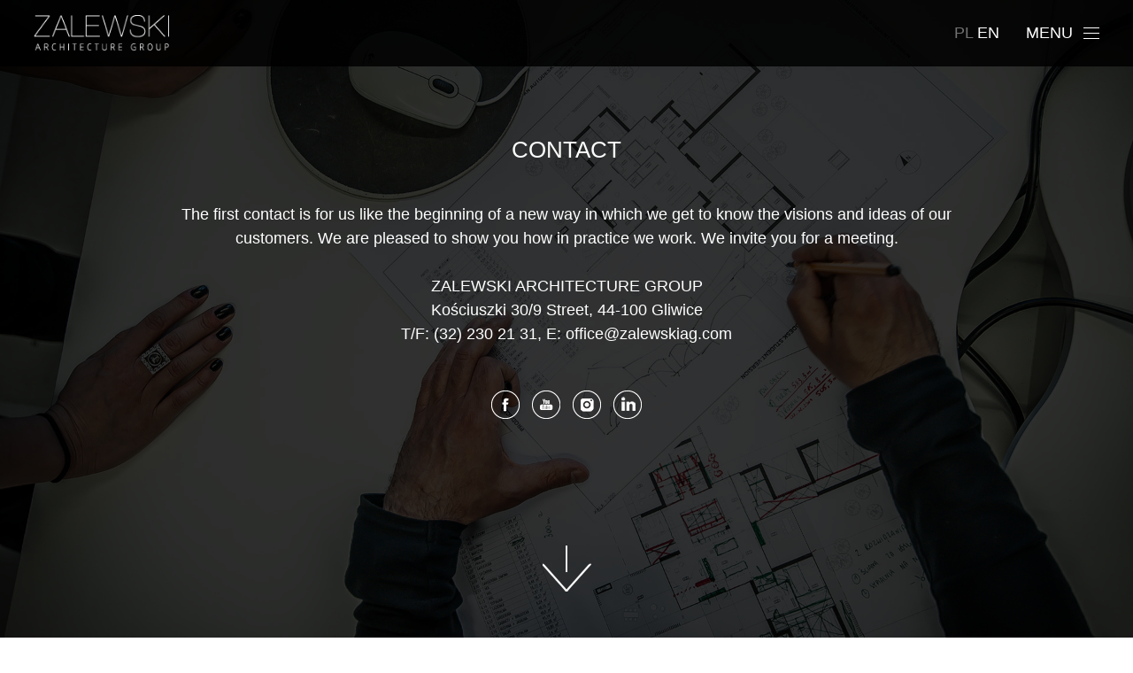

--- FILE ---
content_type: text/html; charset=UTF-8
request_url: https://www.zalewskiag.com/en/contact
body_size: 2220
content:
<!DOCTYPE html>
<html lang="en">
<head>
<meta http-equiv="Content-Type" content="text/html; charset=UTF-8" />
<meta http-equiv="X-UA-Compatible" content="IE=edge" />
<meta name="Author" content="ARF S.C." />
<meta name="robots" content="index, follow" />
<meta name="description" content="" />
<meta name="keywords" content="" />
<meta name="viewport" content="width=device-width, initial-scale=1.0">
<title>Zalewski Architecture Group - Contact</title>
<link rel="shortcut icon" href="/favicon.ico" type="image/x-icon">
<link rel="icon" href="/favicon.ico" type="image/x-icon">
<link rel="stylesheet" type="text/css" href="/css/styles.css" />
<link
    href="http://fonts.googleapis.com/css?family=Lato:300,400,700&amp;subset=latin,latin-ext"
    rel="stylesheet"
    type="text/css"
>
<!--[If lt IE 9]>
<script type="text/javascript">
document.createElement("nav");
document.createElement("header");
document.createElement("footer");
document.createElement("section");
document.createElement("aside");
document.createElement("article");
</script>
<![endif]-->
<link href="/js/lightbox/css/lightbox.css" rel="stylesheet" />
<script src="/js/jquery/jquery-1.10.2.min.js"></script>
<script src="/js/jquery/jquery-ui.min.js"></script>
<script src="/js/jquery/jquery.event.move.js"></script>
<script src="/js/jquery/jquery.event.swipe.js"></script>
<script src="/js/jquery/jquery.scrollTo.js"></script>
<script src="/js/jquery/jquery.cookie.js"></script>
<script src="/js/frontend/index.js"></script>
<script>
//<![CDATA[

//]]>
</script>
<!-- Meta Pixel Code -->
<script>
!function(f,b,e,v,n,t,s)
{if(f.fbq)return;n=f.fbq=function(){n.callMethod?
n.callMethod.apply(n,arguments):n.queue.push(arguments)};
if(!f._fbq)f._fbq=n;n.push=n;n.loaded=!0;n.version='2.0';
n.queue=[];t=b.createElement(e);t.async=!0;
t.src=v;s=b.getElementsByTagName(e)[0];
s.parentNode.insertBefore(t,s)}(window, document,'script',
'https://connect.facebook.net/en_US/fbevents.js');
fbq('init', '710751880826001');
fbq('track', 'PageView');
</script>
<noscript><img height="1" width="1" style="display:none"
src="https://www.facebook.com/tr?id=710751880826001&ev=PageView&noscript=1"
/></noscript>
<!-- End Meta Pixel Code -->
</head>
<body>

<header id="main-nav">
    <div class="container">
        <div class="logo">
            <a href="/en"><img src="/img/logo_ZAG_white.png" alt="Zalewski Architecture Group - Contact" /></a>
        </div>
        <div class="nav-switch">MENU</div>
        <div class="lang">
                <ul>
        
                    <li>
            <a href="/pl/contact">
                PL
            </a>
        </li>
                    <li>
            <a class="selected" href="/en/contact">
                EN
            </a>
        </li>
            
    </ul>

        </div>
        <div class="clr"></div>
    </div>
</header>

<div id="rwd-menu">
    
<script type="text/javascript" src="/_js/menu/rwd-menu.js"></script>
<div id="rwd-menu-button"></div>
<div id="rwd-menu-container">
    
    <ul class="rwd-main">
                                
            <li>
                <a
                    href="/en/about">
                    Our team
                </a>
            </li>
            
                                            
            <li>
                <a
                    href="/en/projects">
                    Projects
                </a>
            </li>
            
                                            
            <li>
                <a
                    href="/en/good_news">
                    Good news
                </a>
            </li>
            
                                            
            <li>
                <a
                    href="/en/rodo">
                    RODO
                </a>
            </li>
            
                                            
            <li>
                <a class="selected"
                    href="/en/contact">
                    Contact
                </a>
            </li>
            
                        </ul>
    
</div>

</div>

<div id="banner">
    <div id="page-banner"        style="background: url('/files/structure/contactzag.jpg') 50% 0% no-repeat"
    >
        <div id="page-banner-cont">
            <div id="page-banner-content">
                <h1>Contact</h1>

                            <h2>The first contact is for us like the beginning of a new way in which we get to know the visions and ideas of our customers. We are pleased to show you how in practice we work. We invite you for a meeting.<br />
<br />
ZALEWSKI ARCHITECTURE GROUP<br />
Kościuszki 30/9 Street, 44-100 Gliwice<br />
T/F: (32) 230 21 31, E: <a href="mailto:office@zalewskiag.com">office@zalewskiag.com</a></h2>
            
            
            <div class="social-media">
                <a class="fb-ico" href="https://www.facebook.com/pages/Zalewski-Architecture-Group/139413456106495" target="_blank"></a>
                <a class="yt-ico" href="https://www.youtube.com/channel/UC61eH0oxbPKGgODKdnXzK9Q/" target="_blank"></a>
                <a class="in-ico" href="https://www.instagram.com/zalewski_architecture_group/" target="_blank"></a>
                <a class="li-ico" href="https://www.linkedin.com/company/zalewski-architecture-group" target="_blank"></a>
                            </div>
            </div>
        </div>
    </div>
    <div id="scroll-btn"></div>
</div>

<div id="page">
    <header id="sticky-nav">
        <div class="container">
            <div class="logo">
                <a href="/en"><img src="/img/logo_ZAG_black.png" alt="Zalewski Architecture Group - Contact" /></a>
            </div>
            <div class="nav-switch">MENU</div>
            <div class="lang">
                    <ul>
        
                    <li>
            <a href="/pl/contact">
                PL
            </a>
        </li>
                    <li>
            <a class="selected" href="/en/contact">
                EN
            </a>
        </li>
            
    </ul>

            </div>
            <div class="clr"></div>
        </div>
    </header>
                    
<script src="/_js/ContactMap/frontend/mapsload.js"></script>
<script async defer src="https://maps.google.com/maps/api/js?sensor=false&amp;region=pl&amp;key=AIzaSyCopTPcHmqiPk0AK5DZWZdvRwSyI3LwNyg&amp;callback=ContactMapGoogleMapLoadedHandler"></script>
<script>
//<![CDATA[
function ContactMapGoogleMapLoadedHandler() {
    loadMap(
        "map",
        "50.2924073",
        "18.656747499999938",
        15,
        "",
        true
    );
}
//]]>
</script>
<div id="page-contact-map">
    <div class="contact-communication">
        <div id="map">
            Map is temporarily unavailable
                        </script>
        </div>
    </div>
</div>
        </div>


<footer>
    <div class="container">
        <div class="social-media">
            <a class="fb-ico" href="https://www.facebook.com/pages/Zalewski-Architecture-Group/139413456106495" target="_blank"></a>
            <a class="yt-ico" href="https://www.youtube.com/channel/UC61eH0oxbPKGgODKdnXzK9Q/" target="_blank"></a>
            <a class="in-ico" href="https://www.instagram.com/zalewski_architecture_group/" target="_blank"></a>
            <a class="li-ico" href="https://www.linkedin.com/company/zalewski-architecture-group" target="_blank"></a>
                    </div>
        <div class="copy">
            &copy; Zalewski Architecture Group | 2015
        </div>
        <div class="clr"></div>
    </div>
</footer>

</body>
</html>

--- FILE ---
content_type: text/css
request_url: https://www.zalewskiag.com/css/styles.css
body_size: 5398
content:
/* RESET */
body,div,dl,dt,dd,ul,ol,li,h1,h2,h3,h4,h5,h6,pre,form,fieldset,input,textarea,select,blockquote,table,td,th {margin: 0; padding: 0; outline: none;}
table, td, tr {border-collapse: collapse; border-spacing: 0;}
ol,ul {list-style: none;}
a, a img {outline: none; text-decoration: none; border: 0;}
td {vertical-align: top;}
p {padding: 0; margin: 0 0 15px 0;}
.clr {clear: both; overflow: hidden; height: 0px;}
* {margin: 0; padding: 0;}


/* RWD */

@media (min-width: 1px) {
    body {font: normal 14px/1.4 'Lato', sans-serif;}
    
    #main-nav, #sticky-nav {height: 55px;}
    .nav-switch {margin: 18px 0 0 0;}
    .lang {margin: 18px 15px 0 0;}
    .logo {height: 25px; margin: 15px 0 0 0; float: left;}
    .logo img {height: 25px;}
    
    .harmonica-row figure {width: 225px; height: 225px; margin: 0 auto 20px auto;}
    .harmonica-row figure img {width: 225px; height: 225px;}
    .harmonica-row figure:hover .title {width: 175px; height: 150px; padding: 75px 25px 0 25px; font-size: 24px;}
    .harmonica-content {margin: 0;}
    .harmonica-row:nth-child(2n) .harmonica-content{margin: 0;}
    
    
    #page-harmonica .home-content {display: grid; grid-template-columns: 100%; grid-row-gap: 45px;}
    .harmonica-item {text-align: center;}
    .harmonica-item figure {width: 225px; height: 225px; margin: 0 auto;}
    .harmonica-item figure img {width: 225px; height: 225px;}
    .harmonica-item h6 {font-size: 15px;}  

    #homepage-projects header h3,
    #homepage-portfolio header h3,
    #homepage-goodnews header h3,
    #homepage-about header h3,
    #homepage-contact header h3,
    #homepage-casestudy header h3 {width: 94%; margin: 0 auto 40px auto;}    
    
    #quotes-container {display: none;}
    
    .short-desc {text-align: left; margin: 0 0 0 30px;}
    
    .box-date {font-size: 14px; margin: 0 0 15px 0;}
    .box-title {font-size: 14px; margin: 0 0 15px 0; text-transform: uppercase;}
    .box-content {font-size: 14px; margin: 0 0 25px 0;}
    
    .gallery-images .gallery-item {display: block; width: 100%; height: 330px;}
    #page-case-study .gallery-images a {width: 100%;}
    .gallery-images a {width: 100%; height: 330px;}
    .gallery-images a img {height: 330px;}
    
    #rwd-menu ul {padding-top: 80px;}
    #rwd-menu li a {font: normal 24px/1 'Lato', sans-serif;}
    #rwd-menu li {padding: 20px 0;}
    
    #scroll-btn {display: none;}
    #banner-home-nav {bottom: 20px;}
    
    h1, h3 {margin: 0 0 20px 0; font: normal 19px/1.4 'Lato', sans-serif;}
    h2, h4 {margin: 0 0 20px 0; font: normal 16px/1.4 'Lato', sans-serif;}
    
    h1, h2 {text-align: center;}
    h3, h4 {text-align: left;}
    .head {margin-top: 40px;}
    blockquote {font-size: 16px; text-align: left;}
    
    .categories-list {margin: 0 0 40px 0;}
    .category img {width: 35px;}
    .category {margin: 10px;}
    .category-name {font-size: 12px;}
    
    .two-column {text-align: left;}
    
    #map {width: 100%; height: 320px;}
    #page-banner-cont {height: 480px;}
    #banner {height: 480px;}
    
    .box-item {width: 100%;}
    .box-item .box-item-foto  {width: 100%; background-size: cover !important;}
    .box-item .box-item-content {width: 100%; background-size: cover !important;}
    
    .slide-desc {display: none;}
    
    #page-banner-content {width: 94%; margin: 0px auto; padding: 80px 0 0 0; text-align: center;}
    .page-banner-icon {width: 80px;}
    #page-box-content {margin: 30px auto 50px auto;}
    #page {padding: 55px 0 0 0; position: relative;}
    #page-content, .page-content {width: 94%; margin: 30px auto;}
    .home-content {width: 94%; margin: 0 auto;}
    #page-counters .counter .number {font: normal 35px/1 'Lato', sans-serif; font-weight: 700; color: #000; display: block; text-align: center;}
    #page-counters .counter .title {font: normal 14px/1.2 'Lato', sans-serif; font-weight: 300; margin: 5px 0 0 0px; display: block; text-align: center;}
    
    footer .social-media {margin: 0; width: 100%; text-align: center;}
    footer .social-media a {margin: 0 10px;}
    .copy {text-align: center; width: 100%; margin: 20px 0 0 0;}
    
    .counter-404 {font-size: 70px; margin: 0 0 15px 0; color: #fff;}
}

@media (min-width: 480px) {
    body {font: normal 15px/1.4 'Lato', sans-serif;}
    
    #main-nav, #sticky-nav {height: 70px;}
    .nav-switch {margin: 24px 0 0 0;}
    .lang {margin: 24px 20px 0 0;}
    .logo {height: 35px; margin: 15px 0 0 0; float: left;}
    .logo img {height: 35px;}
    
    .harmonica-row figure {width: 225px; height: 225px; margin: 0 auto 20px auto;}
    .harmonica-row figure img {width: 225px; height: 225px;}
    .harmonica-row figure:hover .title {width: 175px; height: 150px; padding: 75px 25px 0 25px; font-size: 24px;}
    .harmonica-content {margin: 0;}
    .harmonica-row:nth-child(2n) .harmonica-content{margin: 0;}    
    
    .short-desc {text-align: justify; margin: 0 0 0 30px;}
    
    .box-date {font-size: 14px; margin: 0 0 15px 0;}
    .box-title {font-size: 14px; margin: 0 0 15px 0; text-transform: uppercase;}
    .box-content {font-size: 14px; margin: 0 0 25px 0;}
    
    .gallery-images .gallery-item {width: 50%; height: 220px;}
    #page-case-study .gallery-images a {width: 50%;}
    .gallery-images a {width: 100%; height: 220px;}
    .gallery-images a img {height: 220px;}
    
    #rwd-menu ul {padding-top: 70px;}
    #rwd-menu li a {font: normal 21px/1 'Lato', sans-serif;}
    #rwd-menu li {padding: 10px 0;}
    
    h1, h3 {margin: 0 0 20px 0; font: normal 21px/1.5 'Lato', sans-serif; text-align: center;}
    h2, h4 {margin: 0 0 20px 0; font: normal 16px/1.5 'Lato', sans-serif; text-align: center;}
    .head {margin-top: 50px;}
    blockquote {font-size: 16px; text-align: justify;}
    
    .categories-list {margin: 0 0 40px 0;}
    .category img {width: 35px;}
    .category {margin: 10px;}
    .category-name {font-size: 12px;}
    
    .two-column {text-align: justify;}
    
    #map {width: 100%; height: 320px;}
    #page-banner-cont {height: 480px;}
    #banner {height: 480px;}
    
    #page-banner-content {width: 90%; margin: 0px auto; padding: 100px 0 0 0; text-align: center;}
    .page-banner-icon {width: 80px;}
    #page-box-content {margin: 40px auto 50px auto;}
    #page {padding: 70px 0 0 0; position: relative;}
    #page-content, .page-content {width: 90%; margin: 40px auto;}
    .home-content {width: 90%; margin: 0 auto;}
    #page-counters .counter .number {font: normal 55px/1 'Lato', sans-serif; font-weight: 700; color: #000; display: block; text-align: center;}
    #page-counters .counter .title {font: normal 16px/1.2 'Lato', sans-serif; font-weight: 300; margin: 5px 0 0 0px; display: block; text-align: center;}
    
}


@media (min-width: 640px) {
    body {font: normal 15px/1.4 'Lato', sans-serif;}
    
    #main-nav, #sticky-nav {height: 75px;}
    .nav-switch {margin: 28px 0 0 0;}
    .lang {margin: 27px 30px 0 0;}
    .logo {height: 40px; margin: 17px 0 0 0; float: left;}
    .logo img {height: 40px;}
    
    #scroll-btn {display: block;}
    #banner-home-nav {bottom: 50px;}
    
    .harmonica-row figure {width: 150px; height: 150px; float: left; margin: 0;}
    .harmonica-row figure img {width: 150px; height: 150px;}
    .harmonica-row figure:hover .title {width: 110px; height: 100px; padding: 50px 20px 0 20px; font-size: 18px;}
    .harmonica-content {margin: 0 0 0 180px;}
    .harmonica-row:nth-child(2n) .harmonica-content{margin: 0 180px 0 0;}
    .harmonica-row:nth-child(2n) figure{float: right;}
    
    #page-harmonica .home-content {display: grid; grid-template-columns: 47% 47%; grid-column-gap: 6%; grid-row-gap: 45px;}
    .harmonica-item h6 {font-size: 15px;}
    
    #homepage-projects header h3,
    #homepage-portfolio header h3,
    #homepage-goodnews header h3,
    #homepage-about header h3,
    #homepage-contact header h3,
    #homepage-casestudy header h3 {width: 100%;}  
    
    #homepage-projects h3,
    #homepage-portfolio h3,
    #homepage-goodnews h3,
    #homepage-about h3,
    #homepage-contact h3,
    #homepage-casestudy h3 {background: url(/img/bg_h3.png) center center repeat-x;}
    h3 .bg {background-color: #fff; padding: 0 40px;}
    
    #quotes-container {display: block;}
    
    .box-date {font-size: 14px; margin: 0 0 15px 0;}
    .box-title {font-size: 14px; margin: 0 0 15px 0; text-transform: uppercase;}
    .box-content {font-size: 14px; margin: 0 0 25px 0;}
    
    .gallery-images .gallery-item {width: 50%; height: 264px;}
    .gallery-images a {width: 100%; height: 264px;}
    .gallery-images a img {height: 264px;}
    
    #rwd-menu ul {padding-top: 150px;}
    #rwd-menu li a {font: normal 30px/1 'Lato', sans-serif;}
    #rwd-menu li {padding: 30px 0;}
    
    h1, h3 {margin: 0 0 30px 0; font: normal 24px/1.5 'Lato', sans-serif;}
    h2, h4 {margin: 0 0 30px 0; font: normal 17px/1.5 'Lato', sans-serif;}
    .head {margin-top: 50px;}
    blockquote {font-size: 16px;}
    
    .two-column {text-align: justify;}
    
    .categories-list {margin: 0 0 40px 0;}
    .category img {width: 35px;}
    .category {margin: 0 10px;}
    .category-name {font-size: 12px;}
    
    .box-item {width: 100%; float: left;}    
    .box-item .box-item-foto {float: left; width: 50%;}
    .box-item .box-item-content {float: right; width: 50%;}
    .box-item:nth-child(2n) .box-item-foto  {float: right;}
    .box-item:nth-child(2n) .box-item-content {float: left;}

    #map {width: 100%; height: 800px;}
    #page-banner-cont {height: 960px;}
    #banner {height: 960px;}
    
    .slide-desc {display: block; top: 200px; left: 10%; width: 60%;}
    .slide-title {font-size: 26px; padding: 0 20px; line-height: 1.6;}
    .slide-subtitle {font-size: 15px; padding: 15px 20px; margin: 0px; line-height: 1.6;}
    .slide-link {margin: 50px 0 0 0;}
    .slide-link a{padding: 10px 20px;}
    
    #page-banner-content {width: 70%; margin: 0px auto; padding: 150px 0 0 0; text-align: center;}
    .page-banner-icon {width: 90px;}
    #page-box-content {margin: 60px auto 50px auto;}
    #page {padding: 75px 0 0 0; position: relative;}
    #page-content, .page-content {width: 80%; margin: 60px auto 50px auto;}
    .home-content {width: 80%; margin: 0 auto;}
    #page-counters .counter .number {font: normal 55px/1 'Lato', sans-serif; font-weight: 700; color: #000; display: block; text-align: center;}
    #page-counters .counter .title {font: normal 16px/1.2 'Lato', sans-serif; font-weight: 300; margin: 5px 0 0 0px; display: block; text-align: center;}
    
    footer .social-media {margin: 0; width: 50%; float: left; text-align: left;}
    footer .social-media a {margin: 0 10px 0 0;}
    .copy {float: right; text-align: right; width: 50%; margin: 0;}
}

@media (min-width: 768px) {
    body {font: normal 15px/1.4 'Lato', sans-serif;}
    
    #main-nav, #sticky-nav {height: 75px;}
    .nav-switch {margin: 28px 0 0 0;}
    .lang {margin: 27px 30px 0 0;}
    .logo {height: 40px; margin: 17px 0 0 0; float: left;}
    .logo img {height: 40px;}
    
    .harmonica-row figure {width: 215px; height: 215px;}
    .harmonica-row figure img {width: 215px; height: 215px;}
    .harmonica-row figure:hover .title {width: 165px; height: 155px; padding: 60px 25px 0 25px; font-size: 21px;}
    .harmonica-content {margin: 0 0 0 255px;}
    .harmonica-row:nth-child(2n) .harmonica-content{margin: 0 255px 0 0;}
    
    .harmonica-item h6 {font-size: 15px;}
     
    .box-date {font-size: 14px; margin: 0 0 15px 0;}
    .box-title {font-size: 14px; margin: 0 0 15px 0; text-transform: uppercase;}
    .box-content {font-size: 14px; margin: 0 0 25px 0;}
    
    .gallery-images .gallery-item {width: 50%; height: 352px;}
    .gallery-images a {width: 100%; height: 352px;}
    .gallery-images a img {height: 352px;}


    #rwd-menu ul {padding-top: 150px;}
    #rwd-menu li a {font: normal 30px/1 'Lato', sans-serif;}
    
    h1, h3 {margin: 0 0 30px 0; font: normal 24px/1.5 'Lato', sans-serif;}
    h2, h4 {margin: 0 0 30px 0; font: normal 17px/1.5 'Lato', sans-serif;}
    .head {margin-top: 50px;}
    blockquote {font-size: 16px;}

    #map {width: 100%; height: 864px;}
    #page-banner-cont {height: 1024px;}
    #banner {height: 1024px;}
    
    .two-column {text-align: justify;}
    
    .categories-list {margin: 0 0 40px 0;}
    .category img {width: 35px;}
    .category {margin: 0 10px;}
    .category-name {font-size: 13px;}
    
    .box-item {width: 100%; float: left;}    
    .box-item .box-item-foto {float: left; width: 50%;}
    .box-item .box-item-content {float: right; width: 50%;}
    .box-item:nth-child(2n) .box-item-foto  {float: right;}
    .box-item:nth-child(2n) .box-item-content {float: left;}
    
    .slide-desc {top: 200px; left: 10%; width: 70%;}
    .slide-title {font-size: 26px; padding: 0 20px; line-height: 1.6;}
    .slide-subtitle {font-size: 15px; padding: 15px 20px; margin: 0px; line-height: 1.6;}
    .slide-link {margin: 50px 0 0 0;}
    .slide-link a{padding: 10px 20px;}
    
    #page-banner-content {width: 70%; margin: 0px auto; padding: 150px 0 0 0; text-align: center;}
    .page-banner-icon {width: 90px;}
    #page-box-content {margin: 60px auto 50px auto;}
    #page {padding: 75px 0 0 0; position: relative;}
    #page-content, .page-content {width: 80%; margin: 60px auto 50px auto;}
    .home-content {width: 80%; margin: 0 auto;}
    #page-counters .counter .number {font: normal 60px/1 'Lato', sans-serif; font-weight: 700; color: #000; display: block; text-align: center;}
    #page-counters .counter .title {font: normal 16px/1.2 'Lato', sans-serif; font-weight: 300; margin: 5px 0 0 0px; display: block; text-align: center;}
}

@media (min-width: 1024px) {
    body {font: normal 15px/1.4 'Lato', sans-serif;}
    
    #main-nav, #sticky-nav {height: 75px;}
    .nav-switch {margin: 28px 0 0 0;}
    .lang {margin: 27px 30px 0 0;}
    .logo {height: 40px; margin: 17px 0 0 0; float: left;}
    .logo img {height: 40px;}
    
    .box-date {font-size: 14px; margin: 0 0 15px 0;}
    .box-title {font-size: 14px; margin: 0 0 15px 0; text-transform: uppercase;}
    .box-content {font-size: 14px; margin: 0 0 25px 0;}
    
    .gallery-images .gallery-item {width: 50%; height: 440px;}
    .gallery-images a {width: 100%; height: 440px;}
    .gallery-images a img {height: 440px;}
    #page-case-study .gallery-images a {width: 50%;}
    #homepage-casestudy .gallery-images a {width: 25%; height: 220px;}
    #homepage-casestudy .gallery-images a img {height: 220px;}
    
    #rwd-menu ul {padding-top: 150px;}
    #rwd-menu li a {font: normal 30px/1 'Lato', sans-serif;}
    
    h1, h3 {margin: 0 0 30px 0; font: normal 24px/1.5 'Lato', sans-serif;}
    h2, h4 {margin: 0 0 30px 0; font: normal 17px/1.5 'Lato', sans-serif;}
    .head {margin-top: 50px;}
    blockquote {font-size: 16px;}
    
    #map {width: 100%; height: 608px;}
    #page-banner-cont {height: 768px;}
    #banner {height: 768px;}
    
    .two-column {-webkit-column-count: 2; -moz-column-count: 2; column-count: 2; -webkit-column-gap: 70px; -moz-column-gap: 70px; column-gap: 70px; text-align: justify;}
    
    .categories-list {margin: 0 0 40px 0;}
    .category img {width: 40px;}
    .category {margin: 0 20px;}
    
    .slide-desc {top: 200px; left: 10%; width: 70%;}
    .slide-title {font-size: 26px; padding: 0 20px; line-height: 1.6;}
    .slide-subtitle {font-size: 15px; padding: 15px 20px; margin: 0px; line-height: 1.6;}
    .slide-link {margin: 50px 0 0 0;}
    .slide-link a{padding: 10px 20px;}
    
    #page-banner-content {width: 70%; margin: 0px auto; padding: 150px 0 0 0; text-align: center;}
    .page-banner-icon {width: 90px;}
    #page-box-content {margin: 60px auto 50px auto;}
    #page {padding: 75px 0 0 0; position: relative;}
    #page-content, .page-content {width: 80%; margin: 60px auto 50px auto;}
    .home-content {width: 80%; margin: 0 auto;}
    #page-counters .counter .number {font: normal 60px/1 'Lato', sans-serif; font-weight: 700; color: #000; display: block; text-align: center;}
    #page-counters .counter .title {font: normal 16px/1.2 'Lato', sans-serif; font-weight: 300; margin: 5px 0 0 0px; display: block; text-align: center;}
    
    #page-harmonica .home-content {display: grid; grid-template-columns: 30% 30% 30%; grid-column-gap: 5%; grid-row-gap: 45px;}
    .harmonica-item h6 {font-size: 14px;}
    
    .counter-404 {font-size: 120px; margin: 0 0 30px 0; color: #fff;}
}

@media (min-width: 1280px) {
    body {font: normal 15px/1.4 'Lato', sans-serif;}
    
    #main-nav, #sticky-nav {height: 75px;}
    .nav-switch {margin: 28px 0 0 0;}
    .lang {margin: 27px 30px 0 0;}
    .logo {height: 40px; margin: 17px 0 0 0; float: left;}
    .logo img {height: 40px;}
    
    .box-date {font-size: 13px; margin: 0 0 10px 0;}
    .box-title {font-size: 13px; margin: 0 0 10px 0; text-transform: uppercase;}
    .box-content {font-size: 13px; margin: 0 0 20px 0;}
    
    .gallery-images .gallery-item {width: 50%; height: 470px;}
    .gallery-images a {width: 100%; height: 470px;}
    .gallery-images a img {height: 470px;}
    #page-case-study .gallery-images a {width: 50%;}
    #homepage-casestudy .gallery-images a {width: 25%; height: 235px;}
    #homepage-casestudy .gallery-images a img {height: 235px;}
        
    #rwd-menu ul {padding-top: 125px;}
    #rwd-menu li a {font: normal 30px/1 'Lato', sans-serif;}
    
    h1, h3 {margin: 0 0 40px 0; font: normal 26px/1.5 'Lato', sans-serif;}
    h2, h4 {margin: 0 0 40px 0; font: normal 18px/1.5 'Lato', sans-serif;}
    .head {margin-top: 50px;}
    blockquote {font-size: 16px;}
     
    #map {width: 100%; height: 575px;}
    #page-banner-cont {height: 720px;}
    #banner {height: 720px;}
    
    .two-column {-webkit-column-count: 2; -moz-column-count: 2; column-count: 2; -webkit-column-gap: 90px; -moz-column-gap: 90px; column-gap: 90px; text-align: justify;}
    
    .categories-list {margin: 60px 0;}
    .category img {width: 50px;}
    .category {margin: 0 30px;}
    
    .box-item:nth-child(2n) .box-item-foto  {float: left;}
    .box-item:nth-child(2n) .box-item-content {float: right;}
    
    .box-item {width: 50%; float: left;}
    .box-item:nth-child(4n-1) .box-item-foto, .box-item:nth-child(4n+4) .box-item-foto  {float: right;}
    .box-item:nth-child(4n-1) .box-item-content, .box-item:nth-child(4n+4) .box-item-content {float: left;}
    
    .slide-desc {top: 200px; left: 10%; width: 60%;}
    .slide-title {font-size: 28px; padding: 0 20px; line-height: 1.6;}
    .slide-subtitle {font-size: 17px; padding: 15px 20px; margin: 0px; line-height: 1.6;}
    .slide-link {margin: 50px 0 0 0;}
    .slide-link a{padding: 10px 20px;}
    
    #page-banner-content {width: 70%; margin: 0px auto; padding: 150px 0 0 0; text-align: center;}
    .page-banner-icon {width: 90px;}
    #page-box-content {margin: 60px auto 50px auto;}
    #page {padding: 75px 0 0 0; position: relative;}
    #page-content, .page-content {width: 70%; margin: 60px auto 50px auto;}
    .home-content {width: 70%; margin: 0 auto;}
    #page-counters .counter .number {font: normal 65px/1 'Lato', sans-serif; font-weight: 700; color: #000; display: block; text-align: center;}
    #page-counters .counter .title {font: normal 17px/1.2 'Lato', sans-serif; font-weight: 300; margin: 5px 0 0 0px; display: block; text-align: center;}
    
    .harmonica-item h6 {font-size: 14px;}
}

@media (min-width: 1366px) {
   
    .gallery-images .gallery-item {width: 50%; height: 550px;}
    .gallery-images a {width: 100%; height: 550px;}
    .gallery-images a img {height: 550px;}
    #page-case-study .gallery-images a {width: 50%;}
    #homepage-casestudy .gallery-images a {width: 25%; height: 275px;}
    #homepage-casestudy .gallery-images a img {height: 275px;}

    .harmonica-item h6 {font-size: 15px;}
     
    #map {width: 100%; height: 623px;}
    #page-banner-cont {height: 768px;}
    #banner {height: 768px;}
}

@media (min-width: 1600px) {
    body {font: normal 16px/1.4 'Lato', sans-serif;}

    #main-nav, #sticky-nav {height: 90px;}
    .nav-switch {margin: 31px 0 0 0;}
    .lang {margin: 30px 30px 0 0;}
    .logo {height: 45px; margin: 20px 0 0 0; float: left;}
    .logo img {height: 45px;}
    
    .harmonica-row figure {width: 225px; height: 225px;}
    .harmonica-row figure img {width: 225px; height: 225px;}
    .harmonica-row figure:hover .title {width: 175px; height: 150px; padding: 75px 25px 0 25px; font-size: 24px;}
    .harmonica-content {margin: 0 0 0 275px;}
    .harmonica-row:nth-child(2n) .harmonica-content{margin: 0 275px 0 0;}
    
    .harmonica-item h6 {font-size: 16px;}
    
    .gallery-images .gallery-item {width: 50%; height: 619px;}
    .gallery-images a {width: 100%; height: 619px;}
    .gallery-images a img {height: 619px;}
    #page-case-study .gallery-images a {width: 50%;}
    #homepage-casestudy .gallery-images a {width: 25%; height: 309px;}
    #homepage-casestudy .gallery-images a img {height: 309px;}
    
    .box-date {font-size: 14px; margin: 0 0 15px 0;}
    .box-title {font-size: 14px; margin: 0 0 15px 0; text-transform: uppercase;}
    .box-content {font-size: 14px; margin: 0 0 25px 0;}
    
    #rwd-menu ul {padding-top: 200px;}
    #rwd-menu li a {font: normal 36px/1 'Lato', sans-serif;}
    
    h1, h3 {margin: 0 0 60px 0; font: normal 30px/1.5 'Lato', sans-serif;}
    h2, h4 {margin: 0 0 60px 0; font: normal 21px/1.5 'Lato', sans-serif;}
    .head {margin-top: 50px;}
    blockquote {font-size: 17px;}
    
    #map {width: 100%; height: 740px;}
    #page-banner-cont {height: 900px;}
    #banner {height: 900px;}
    
    .slide-desc {top: 200px; left: 10%; width: 55%;}
    .slide-title {font-size: 32px; padding: 0 20px; line-height: 1.6;}
    .slide-subtitle {font-size: 19px; padding: 15px 20px; margin: 0px; line-height: 1.6;}
    .slide-link {margin: 50px 0 0 0;}
    .slide-link a{padding: 10px 20px;}
    
    #page-banner-content {width: 70%; margin: 0px auto; padding: 200px 0 0 0; text-align: center;}
    .page-banner-icon {width: 100px;}
    #page-box-content {margin: 90px auto 50px auto;}
    #page {padding: 90px 0 0 0; position: relative;}
    #page-content, .page-content {width: 70%; margin: 90px auto 50px auto;}
    #page-counters .counter .number {font: normal 80px/1 'Lato', sans-serif; font-weight: 700; color: #000; display: inline-block; vertical-align: middle; text-align: left;}
    #page-counters .counter .title {font: normal 18px/1.2 'Lato', sans-serif; font-weight: 300; margin: 5px 0 0 15px; width: 150px; display: inline-block; vertical-align: middle; text-align: left;}
}

@media (min-width: 1800px) {

    #rwd-menu ul {padding-top: 200px;}
    #rwd-menu li a {font: normal 36px/1 'Lato', sans-serif;}

    #map {width: 100%; height: 860px;}
    #page-banner-cont {height: 1020px;}
    #banner {height: 1020px;}
    
    .gallery-images .gallery-item {width: 50%; height: 688px;}
    .gallery-images a {width: 100%; height: 688px;}
    .gallery-images a img {height: 688px;}
    #page-case-study .gallery-images a {width: 50%;}
    #homepage-casestudy .gallery-images a {width: 25%; height: 344px;}
    #homepage-casestudy .gallery-images a img {height: 344px;}
    
    .slide-desc {top: 250px; left: 10%; width: 50%;}
  
    .harmonica-item h6 {font-size: 17px;}
}



/* BODY */

.container {width: 94%;}

#rwd-menu {display: none;}

header, nav, section, article, aside, footer {display: block;}

body {color: #696969; font-weight: 300; max-width: 1920px; margin: 0 auto;}
.container {margin: 0 auto; position: relative;}
#homepage-header h1, #homepage-header h2 {color: #000;}

/* HEADER */

#main-nav {background: url(/img/bg_main_nav.png) top center repeat;}
#sticky-nav {background-color: #fff; border-bottom: 0px solid #d9d9d9;}

#main-nav, #sticky-nav {position: absolute; top: 0; left: 0; z-index: 100; display: block; width: 100%;}

#main-nav.sticky {position: fixed; z-index: 3000;}
#sticky-nav.sticky {position: fixed;}

.nav-switch {float: right; font: normal 18px/1 'Lato', sans-serif; font-weight: 300; display: block; cursor: pointer;}
#main-nav .nav-switch {color: #fff; background: url(/img/bg_nav_switch_white.png) top right no-repeat; padding: 0 30px 0 0;}
#sticky-nav .nav-switch {color: #000; background: url(/img/bg_nav_switch_black.png) center right no-repeat; padding: 0 30px 0 0;}

#main-nav .nav-switch.open {background-position: bottom right;}


.lang {float: right;}
.lang ul {margin: 0 !important;}
.lang li {display: inline-block; background: none !important; margin: 0 !important; padding: 0 !important; font: normal 18px/1 'Lato', sans-serif; font-weight: 300;}
#main-nav .lang li a {color: #727272;}
#main-nav .lang li a:hover, #main-nav .lang li a.selected {color: #fff;}
#sticky-nav .lang li a {color: #a7a7a7;}
#sticky-nav .lang li a:hover, #sticky-nav .lang li a.selected {color: #000;}

/* MENU */

#rwd-menu {display: none; width: 100%; height: 100%; position: fixed; top: 0; left: 0; z-index: 1000; background-color: rgba(0, 0, 0, 0.97);}
#rwd-menu ul {width: 94%; margin: 0 auto; display: block; list-style-type: none; text-align: center;}
#rwd-menu li {border-bottom: 1px solid #424242;}
#rwd-menu li:last-child {border-bottom: 0px solid #424242;}
#rwd-menu li a {color: #727272; font-weight: 300; text-transform: uppercase;}
#rwd-menu li a:hover, #rwd-menu li a.selected {color: #fff;}

/* BANER */

#banner {display: block; width: 100%; position: relative; }
#banner a {color: #fff;}
#banner a:hover {color: #8e8e8e;}

#banner-container {display: block; width: 100%; height: 100%; position: relative;}
#banner-container .banner-slide {display: none; height: 100%; margin: 0 auto; position: relative; background-size: cover !important; z-index: 1;}
#banner-container .banner-slide .selected {display: block;}
#banner-container .banner-slide .overlay {display: block; width: 100%; height: 100%; position: absolute; left: 0; top: 0; z-index: 12;}

.slide-desc {position: absolute; z-index: 2;}
.slide-title {color: #fff; background-color: #000;  display:inline-block; font-weight: 400;}
.slide-subtitle {color: #fff; background-color: #000;}
.slide-link a{color: #fff; background-color: #000; color: #fff; background-color: #000; display: block-inline;}

#banner-home-nav {position: absolute; left: 0px; height: 26px; z-index: 30;}
#banner-home-nav .ban-nav {display: inline-block; width: 26px; height: 26px; margin: 0 8px; cursor: pointer; background: url(/img/bg_banner_nav.png) top center no-repeat;}
#banner-home-nav .ban-nav.selected, #banner-home-nav .ban-nav:hover {background-position: bottom center;}

.banner-btn-left {display: block; width: 110px; height: 100%; position: absolute; z-index: 10; top: 0; left: 0px; cursor: pointer;}
.banner-btn-right {display: block; width: 110px; height: 100%; position: absolute; z-index: 10; top: 0; right: 0px; cursor: pointer;}

.banner-btn-left:hover {background: url(/img/bg_banner_btn_left.png) center right no-repeat;}
.banner-btn-right:hover {background: url(/img/bg_banner_btn_right.png) center left no-repeat;}

#quotes-container {background-color: #f5f5f5; margin: 80px 0;}
#quotes-container blockquote {margin: 0px;}
.quotes-content {width: 70%; margin: 0 auto; padding: 50px 0 35px 0; }
#quotes-container .quotes-slide {display: none; position: relative; min-height: 205px;}
#quotes-container .quotes-slide-title {color: #abaaaa; text-transform: uppercase; font-weight: 300; font-size: 14px;}

.quotes-btn-left {display: none; width: 110px; height: 100%; position: absolute; z-index: 10; top: 0; left: 0px; cursor: pointer;}
.quotes-btn-right {display: none; width: 110px; height: 100%; position: absolute; z-index: 10; top: 0; right: 0px; cursor: pointer;}
.quotes-btn-left:hover {background: url(/img/bg_banner_btn_left.png) center right no-repeat;}
.quotes-btn-right:hover {background: url(/img/bg_banner_btn_right.png) center left no-repeat;}

#homepage-projects,
#homepage-portfolio,
#homepage-goodnews,
#homepage-about,
#homepage-contact,
#homepage-casestudy {padding: 80px 0;}

.homepage-portfolio-btn {text-align: center;}
.homepage-portfolio-btn .btn {color: #fff; border: 1px solid #000; background-color: #000; text-transform: uppercase; padding: 7px 15px; font-size: 12px; font-weight: 400; display: inline-block; margin: 0 0 10px 0;}
.homepage-portfolio-btn .btn:hover {color: #000; border: 1px solid #000; background-color: #fff}

#homepage-about {text-align: center;}

#scroll-btn {width: 55px; height: 55px; background: url(/img/bg_scroll_btn.png) top center no-repeat; cursor: pointer; position: absolute; bottom: 50px; left: 0; right: 0; margin: 0 auto; z-index: 10;}


/* PAGE COUNTERS */

#page-counters {margin: 0 0 70px 0; text-align: center;}
#page-counters .counter {width: 30%; display: inline-block; text-align: center; vertical-align: top;}
.counter-404-quote {background: url(/img/bg_blockquote.png) top left no-repeat; padding: 20px 0 0 30px;}
.counter-404-link {color: #fff;}

/* SUB PAGE */

#page-banner {background-size: cover !important;}
#page-banner-cont {background-color: rgba(0, 0, 0, 0.8); width: 100%; position: relative;}
#page-banner-content {margin: 0px auto; text-align: center;}

/* HARMONICA */

#page-harmonica {margin: 60px 0 0 0;}
.harmonica-row  {margin: 0 0 60px 0;}
.harmonica-row figure {display: block; -moz-border-radius: 120px; -webkit-border-radius: 120px; border-radius: 120px; overflow: hidden; position: relative;}
.harmonica-row figure:hover .title { position: absolute; top: 0px; left: 0px; z-index: 10px; background-color: rgba(0, 0, 0, 0.8); color: #fff; text-align: center; font-weight: 400; text-transform: uppercase;}

.harmonica-item  figure {-moz-border-radius: 120px; -webkit-border-radius: 120px; border-radius: 120px; overflow: hidden; position: relative; margin-bottom: 15px;}
.harmonica-item h6 {margin: 0px;}

blockquote {color: #000; font-weight: 400; line-height: 1.5; margin: 0 0 20px 0; background: url(/img/bg_blockquote.png) top left no-repeat; padding: 20px 0 0 30px;}

#page-harmonica .harmonica-row .description {display: none;}
#page-harmonica .harmonica-btn-less {display: none;}

/* NEWS */

.categories-list {text-align: center;}
.category {display: inline-block;}
.category-name {text-transform: uppercase; margin: 10px 0 0 0; font-weight: 400;}
a .category-name {color: #8e8e8e;}
a:hover .category-name, a.selected .category-name {color: #000;}

.category img{opacity: 0.40; filter: alpha(opacity = 40);}
.category:hover img, .category.selected img {opacity: 1; filter: alpha(opacity = 100);}

#page-case-study,
#page-projects,
#page-news {width: 100%;}

.box-list {min-height: 660px;}
.box-item.fade-in {display: none;}
.box-item .box-item-foto, .box-item .box-item-content {display: block; height: 330px; overflow: hidden; background-position: center center;}
.box-item .box-item-content {position: relative;}
.box-item .box-item-content .wraper {width: 100%; height: 100%; position: absolute; top: 0; left: 0; z-index: 1; background-color: rgba(0, 0, 0, 0.9);}
.box-item .box-item-content .wraper .text {padding: 10%; color: #fff; text-align: center;}
.box-link {color: #fff; border: 1px solid #fff; text-transform: uppercase; padding: 7px 15px; font-size: 12px; font-weight: 400;}
.box-link:hover {color: #8e8e8e; border: 1px solid #8e8e8e;}
.box-icon img {height: 70px;}

.btn {color: #000; border: 1px solid #000; text-transform: uppercase; padding: 7px 15px; font-size: 12px; font-weight: 400; display: inline-block;}
.btn:hover {color: #8e8e8e; border: 1px solid #8e8e8e;}
.see_more_btn {text-align: center;}
.project-attachment, .project-link {display: inline-block; margin: 0 5px;}

/* GALLERY */

.gallery-images {background-color: #f5f5f5;}
.gallery-images .gallery-item {float: left; overflow: hidden; display: block;}
.gallery-images a {float: left; overflow: hidden; display: block;}

/*.pagination-see-more {clear: both; color: #000; border: 1px solid #000; text-transform: uppercase; padding: 7px 15px; font-size: 12px; font-weight: 400; display: inline-block; margin: 25px auto;}*/
.pagination-ajaxloader {clear: both; display: none; width: 64px; height: 116px; margin: 0 auto; background-image: url('/img/loader-white.gif'); background-repeat: no-repeat; background-position: center 25px;}



#page li {background: url(/img/bg_li.png) top left no-repeat; padding: 0 0 0 30px; margin: 0 0 5px 0;}
#page ul {margin: 10px 0 0 0;}
        

/* FOOTER */
    
footer {padding: 25px 0; border-top: 1px solid #ebebeb; color: #696969;}

footer .fb-ico {background: url(/img/ico/fb_ico_2.png) top center no-repeat; width: 32px; height: 32px; display: inline-block;}
footer .in-ico {background: url(/img/ico/in_ico_2.png) top center no-repeat; width: 32px; height: 32px; display: inline-block;}
footer .li-ico {background: url(/img/ico/li_ico_2.png) top center no-repeat; width: 32px; height: 32px; display: inline-block;}
footer .yt-ico {background: url(/img/ico/yt_ico_2.png) top center no-repeat; width: 32px; height: 32px; display: inline-block;}
footer .bl-ico {background: url(/img/ico/fb_ico_2.png) top center no-repeat; width: 32px; height: 32px; display: inline-block;}

.copy {text-transform: uppercase; font-size: 13px; line-height: 2;}


/* CONTACT PAGE */

.contact-communication {width: 100%;}
.social-media {margin: 50px 0 0 0;}
.social-media a {margin: 0 5px;}
.fb-ico {background: url(/img/ico/fb_ico.png) top center no-repeat; width: 32px; height: 32px; display: inline-block;}
.in-ico {background: url(/img/ico/in_ico.png) top center no-repeat; width: 32px; height: 32px; display: inline-block;}
.li-ico {background: url(/img/ico/li_ico.png) top center no-repeat; width: 32px; height: 32px; display: inline-block;}
.yt-ico {background: url(/img/ico/yt_ico.png) top center no-repeat; width: 32px; height: 32px; display: inline-block;}
.bl-ico {background: url(/img/ico/fb_ico.png) top center no-repeat; width: 32px; height: 32px; display: inline-block;}

.fb-ico:hover, .in-ico:hover, .li-ico:hover, .yt-ico:hover, .bl-ico:hover {background-position: 0px -32px;}

#preloadb{width: 100%; height: 100%; position: fixed; top: 0; left: 0; z-index: 111111; background: url(/img/contact-ajax-loader.gif) no-repeat center 27% #000; opacity: 0.85; filter: alpha(opacity = 85); display: none; cursor: pointer;}
/*#preloadi{width: 110%; height: 75%; position: absolute; top: -5%; left: -5%; z-index: 111112; background: url(/img/contact-ajax-loader.gif) no-repeat center center; display: none;}*/
#preloadm{font-family: ptsans-b, tahoma, arial; width: 300px; position: fixed; top: 25%; left: 50%; margin: 0 0 0 -150px; padding: 20px; line-height: 24px; text-align: center; z-index: 111113; background-color: #283891; font-size: 14px; color: #fff; -moz-border-radius: 4px; -webkit-border-radius: 4px; border-radius: 4px; display: none; cursor: pointer;}
    


/* FORMAT */

h1 {color: #fff; font-weight: 400; text-transform: uppercase;}
h2 {color: #fff; font-weight: 300;}
h3 {color: #000; font-weight: 400; text-transform: uppercase;}
h4 {color: #696969; font-weight: 300;}
h5 {color: #000; margin: 0 0 20px 0; font: normal 21px/1.5 'Lato', sans-serif; font-weight: 400; text-transform: uppercase;}
h6 {margin: 0 0 10px 30px; font: normal 17px/1.5 'Lato', sans-serif; font-weight: 300; text-transform: uppercase;}



.foto-l {float: left; padding: 5px; border: 1px solid #e6e4e4; margin: 5px 30px 15px 0;}
.foto-r {float: right; padding: 5px; border: 1px solid #e6e4e4; margin: 5px 0 15px 30px;}
.foto {padding: 5px; border: 1px solid #e6e4e4; margin: 0 0 15px 0;}

.flt-l {float: left;}
.flt-r {float: right;}

.ta-c {text-align: center;}

strong {font-family: ptsans-b; font-weight: normal;}
hr {border-bottom: 1px solid #1e1d1c; border-top: 0px dotted #c8c8c8; border-left: 0px dotted #c8c8c8; border-right: 0px dotted #c8c8c8; margin: 15px 0;}

.no_selection{-moz-user-select: none; -khtml-user-select: none;    -webkit-user-select: none; user-select: none;}
.highlight {color: #283891;}
.hairline {font-weight: 300;}

a {color: #000; text-decoration: none; outline: none;}
a:hover {color: #888;}
a img {border: none; outline: none;}
b.red, span.red, .red {color: #d42027;}

#dummyifr{display: none;}

#modal {display: none; width: 100%; height: 100%; position: fixed; z-index: 100; top: 0; left: 0; background-color: rgba(0, 0, 0, 0.9); cursor: pointer; }

/* BUTTON */
    
.link {color: #000; border: 1px solid #000; text-transform: uppercase; padding: 7px 15px; font-size: 12px; font-weight: 400;}
.link:hover {color: #8e8e8e; border: 1px solid #8e8e8e;}

/* FORM */

input, textarea, select {height: 28px; font: normal 13px/30px ptsans-r, Tahoma, Arial, sans-serif; background-color: transparent; color: #888; border-bottom: 1px solid #e0e0e0; border-top: 0px solid #e0e0e0; border-left: 0px solid #e0e0e0; border-right: 0px solid #e0e0e0;}
input:focus, textarea:focus, select:focus {border-bottom: 1px solid #283891;}
input.btn:focus {border-bottom: 0px solid #283891;}

/* MOBLIE */

#mobile_contact {width: 100%; position: fixed; left: 0; bottom: 0; height: 85px; z-index: 1000; display: grid; grid-template-columns: 49.8% 0.4% 49.8%; background-color: #191919;}
.mobile_contact_btn {color: #fff; justify-self: center; align-self: center; text-align: center; font-size: 13px; line-height: 1.1; font-weight: 300; text-transform: uppercase;}
.mobile_contact_btn img {margin: 0 0 5px 0;}
#mobile_contact div {background-color: #000;}

@media (min-width: 768px) {
    #mobile_contact {display: none;}
}


--- FILE ---
content_type: application/javascript
request_url: https://www.zalewskiag.com/js/frontend/index.js
body_size: 534
content:
var doNotCloseModal = false;

$(document).ready(function() {
	$('body').append('<div id="widget-modal"><div id="widget-modal-info"></div></div>');
	
	checkCookie();
	
	$('#widget-modal').bind('click', function() {
		$('#rwd-menu-button').addClass('open').trigger('click');
	});
	
	$('input.clear-on-click').bind('focus', function() {
		$(this).val('');
	});
    
    $('#scroll-btn').bind('click', function() {
        $(window).scrollTo($('#page'), 500);
    });
    
    $(window).scroll(function() {
        if ($(window).scrollTop() >= $('#page').offset().top) {
            $('#sticky-nav').addClass('sticky');
        } else {
            $('#sticky-nav').removeClass('sticky');
        }
    });
    
    $('.nav-switch').bind('click', function() {
        if ($('#rwd-menu').hasClass('open')) {
            $('.nav-switch').removeClass('open');
            $('#main-nav').removeClass('sticky');
            $('#rwd-menu')
                .fadeOut('fast')
                .removeClass('open');
        } else {
            $('.nav-switch').addClass('open');
            $('#main-nav').addClass('sticky');
            $('#rwd-menu')
                .fadeIn('fast')
                .addClass('open');
        }
    });
});

function checkCookie() {
	if ('accepted' == $.cookie('cookie')) {
		$('.cookie-policy-banner').hide();
	}
}

function setCookie() {
	$.cookie('cookie', 'accepted', {expires: 30, path: '/'});
	checkCookie();
}

function openWidgetModal() {
	$('#widget-modal').addClass('open').fadeIn();
}

function closeWidgetModal() {
	if (!doNotCloseModal) {
		$('#widget-modal').removeClass('open').fadeOut();
		$('#widget-modal-info').empty().fadeOut();
	} else {
		doNotCloseModal = false;
	}
}


--- FILE ---
content_type: text/javascript; charset="utf-8"
request_url: https://www.zalewskiag.com/_js/menu/rwd-menu.js
body_size: 135
content:
$(document).ready(function() {
	$('#rwd-menu-button').bind('click', function() {
		if ($('#rwd-menu-button').hasClass('open')) {
			$('#rwd-menu-button').removeClass('open');
			$('#rwd-menu-container').hide();
			closeWidgetModal();
		} else {
			$('#rwd-menu-button').addClass('open');
			$('#rwd-menu-container').show();
			openWidgetModal();
		}
	});
});


--- FILE ---
content_type: text/javascript; charset="utf-8"
request_url: https://www.zalewskiag.com/_js/ContactMap/frontend/mapsload.js
body_size: 716
content:
var mapStyles = 
   [{"featureType":"water","elementType":"geometry.fill","stylers":[{"color":"#d3d3d3"}]},{"featureType":"transit","stylers":[{"color":"#808080"},{"visibility":"off"}]},{"featureType":"road.highway","elementType":"geometry.stroke","stylers":[{"visibility":"on"},{"color":"#b3b3b3"}]},{"featureType":"road.highway","elementType":"geometry.fill","stylers":[{"color":"#ffffff"}]},{"featureType":"road.local","elementType":"geometry.fill","stylers":[{"visibility":"on"},{"color":"#ffffff"},{"weight":1.8}]},{"featureType":"road.local","elementType":"geometry.stroke","stylers":[{"color":"#d7d7d7"}]},{"featureType":"poi","elementType":"geometry.fill","stylers":[{"visibility":"on"},{"color":"#ebebeb"}]},{"featureType":"administrative","elementType":"geometry","stylers":[{"color":"#a7a7a7"}]},{"featureType":"road.arterial","elementType":"geometry.fill","stylers":[{"color":"#ffffff"}]},{"featureType":"road.arterial","elementType":"geometry.fill","stylers":[{"color":"#ffffff"}]},{"featureType":"landscape","elementType":"geometry.fill","stylers":[{"visibility":"on"},{"color":"#efefef"}]},{"featureType":"road","elementType":"labels.text.fill","stylers":[{"color":"#696969"}]},{"featureType":"administrative","elementType":"labels.text.fill","stylers":[{"visibility":"on"},{"color":"#737373"}]},{"featureType":"poi","elementType":"labels.icon","stylers":[{"visibility":"off"}]},{"featureType":"poi","elementType":"labels","stylers":[{"visibility":"off"}]},{"featureType":"road.arterial","elementType":"geometry.stroke","stylers":[{"color":"#d6d6d6"}]},{"featureType":"road","elementType":"labels.icon","stylers":[{"visibility":"off"}]},{},{"featureType":"poi","elementType":"geometry.fill","stylers":[{"color":"#dadada"}]}]
;

function loadMap(target, lat, lng, dist, text, scroll) {
    var  latlng = new google.maps.LatLng(lat, lng);
    var myOptions = {
        zoom: dist,
        center: latlng,
        scrollwheel: false,//scroll
        navigationControl: true,
        navigationControlOptions: {style: google.maps.NavigationControlStyle.DEFAULT},
        mapTypeControl: true,
        mapTypeControlOptions: {style: google.maps.MapTypeControlStyle.DROPDOWN_MENU},
        scaleControl: true,
        mapTypeId: google.maps.MapTypeId.ROADMAP,
        styles: mapStyles
    };
    var map = new google.maps.Map(document.getElementById(target), myOptions);
    var marker1 = new google.maps.Marker({
        position: latlng,
        map: map,
        title: ''
    });
    
    if ('' !== text) {
        info1 = new google.maps.InfoWindow({
            position: latlng,
            content: '<div class="info-window">' + text + '</div>'
        });
        google.maps.event.addListener(marker1, 'click', function(event){
            info1.open(map);
        });
        info1.open(map);
    }
}
